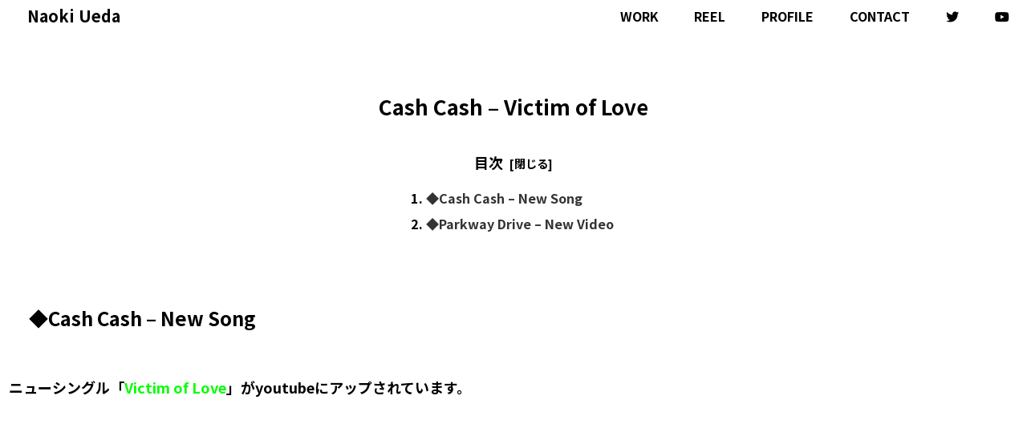

--- FILE ---
content_type: text/html; charset=UTF-8
request_url: https://firsttofight.jp/1962-1962.html
body_size: 9434
content:
<!doctype html>
<html lang="ja">

<head>
<meta charset="utf-8">
<meta name="viewport" content="width=device-width, initial-scale=1.0, viewport-fit=cover">
<meta name="referrer" content="no-referrer-when-downgrade">
<meta name="format-detection" content="telephone=no">


  


  
  

  <!-- preconnect dns-prefetch -->
<link rel="preconnect dns-prefetch" href="//www.googletagmanager.com">
<link rel="preconnect dns-prefetch" href="//www.google-analytics.com">
<link rel="preconnect dns-prefetch" href="//ajax.googleapis.com">
<link rel="preconnect dns-prefetch" href="//cdnjs.cloudflare.com">
<link rel="preconnect dns-prefetch" href="//pagead2.googlesyndication.com">
<link rel="preconnect dns-prefetch" href="//googleads.g.doubleclick.net">
<link rel="preconnect dns-prefetch" href="//tpc.googlesyndication.com">
<link rel="preconnect dns-prefetch" href="//ad.doubleclick.net">
<link rel="preconnect dns-prefetch" href="//www.gstatic.com">
<link rel="preconnect dns-prefetch" href="//cse.google.com">
<link rel="preconnect dns-prefetch" href="//fonts.gstatic.com">
<link rel="preconnect dns-prefetch" href="//fonts.googleapis.com">
<link rel="preconnect dns-prefetch" href="//cms.quantserve.com">
<link rel="preconnect dns-prefetch" href="//secure.gravatar.com">
<link rel="preconnect dns-prefetch" href="//cdn.syndication.twimg.com">
<link rel="preconnect dns-prefetch" href="//cdn.jsdelivr.net">
<link rel="preconnect dns-prefetch" href="//images-fe.ssl-images-amazon.com">
<link rel="preconnect dns-prefetch" href="//completion.amazon.com">
<link rel="preconnect dns-prefetch" href="//m.media-amazon.com">
<link rel="preconnect dns-prefetch" href="//i.moshimo.com">
<link rel="preconnect dns-prefetch" href="//aml.valuecommerce.com">
<link rel="preconnect dns-prefetch" href="//dalc.valuecommerce.com">
<link rel="preconnect dns-prefetch" href="//dalb.valuecommerce.com">

<!-- Preload -->
<link rel="preload" as="font" type="font/woff" href="https://firsttofight.jp/wp-content/themes/cocoon-master/webfonts/icomoon/fonts/icomoon.woff?v=2.6.8" crossorigin>
<link rel="preload" as="font" type="font/woff2" href="https://firsttofight.jp/wp-content/themes/cocoon-master/webfonts/fontawesome5/webfonts/fa-brands-400.woff2" crossorigin>
<link rel="preload" as="font" type="font/woff2" href="https://firsttofight.jp/wp-content/themes/cocoon-master/webfonts/fontawesome5/webfonts/fa-regular-400.woff2" crossorigin>
<link rel="preload" as="font" type="font/woff2" href="https://firsttofight.jp/wp-content/themes/cocoon-master/webfonts/fontawesome5/webfonts/fa-solid-900.woff2" crossorigin>
<link media="all" href="https://firsttofight.jp/wp-content/cache/autoptimize/css/autoptimize_1a9e376ae8fc3f62ef717ccd57d23b73.css" rel="stylesheet"><title>Cash Cash &#8211; Victim of Love  |  Naoki Ueda</title>
<meta name='robots' content='max-image-preview:large' />

<!-- OGP -->
<meta property="og:type" content="article">
<meta property="og:description" content="◆Cash Cash - New Song ニューシングル「Victim of Love」がyoutubeにアップされています。 購入はこちら（iTunes） ニューアルバム「Love or Lust」は4/19日リリース予定。 ※国内盤は">
<meta property="og:title" content="Cash Cash &#8211; Victim of Love">
<meta property="og:url" content="https://firsttofight.jp/1962-1962.html">
<meta property="og:image" content="https://firsttofight.jp/wp-content/themes/cocoon-master/screenshot.jpg">
<meta property="og:site_name" content="Naoki Ueda">
<meta property="og:locale" content="ja_JP">
<meta property="article:published_time" content="2011-04-06T21:54:18+09:00" />
<meta property="article:modified_time" content="2019-04-06T04:16:24+09:00" />
<meta property="article:section" content="バンド">
<meta property="article:section" content="音楽">
<meta property="article:tag" content="Cash Cash">
<meta property="article:tag" content="Parkway Drive">
<!-- /OGP -->

<!-- Twitter Card -->
<meta name="twitter:card" content="summary_large_image">
<meta property="twitter:description" content="◆Cash Cash - New Song ニューシングル「Victim of Love」がyoutubeにアップされています。 購入はこちら（iTunes） ニューアルバム「Love or Lust」は4/19日リリース予定。 ※国内盤は">
<meta property="twitter:title" content="Cash Cash &#8211; Victim of Love">
<meta property="twitter:url" content="https://firsttofight.jp/1962-1962.html">
<meta name="twitter:image" content="https://firsttofight.jp/wp-content/themes/cocoon-master/screenshot.jpg">
<meta name="twitter:domain" content="firsttofight.jp">
<!-- /Twitter Card -->
<link rel='dns-prefetch' href='//ajax.googleapis.com' />
<link rel='dns-prefetch' href='//cdnjs.cloudflare.com' />
<link rel='dns-prefetch' href='//www.google.com' />
<link rel='dns-prefetch' href='//fonts.googleapis.com' />
<link rel="alternate" type="application/rss+xml" title="Naoki Ueda &raquo; フィード" href="https://firsttofight.jp/feed" />
<link rel="alternate" type="application/rss+xml" title="Naoki Ueda &raquo; コメントフィード" href="https://firsttofight.jp/comments/feed" />
<link rel="alternate" type="application/rss+xml" title="Naoki Ueda &raquo; Cash Cash &#8211; Victim of Love のコメントのフィード" href="https://firsttofight.jp/1962-1962.html/feed" />
		<!-- This site uses the Google Analytics by MonsterInsights plugin v8.23.1 - Using Analytics tracking - https://www.monsterinsights.com/ -->
		<!-- Note: MonsterInsights is not currently configured on this site. The site owner needs to authenticate with Google Analytics in the MonsterInsights settings panel. -->
					<!-- No tracking code set -->
				<!-- / Google Analytics by MonsterInsights -->
		













<link rel='stylesheet' id='google-fonts-notosansjp-css' href='https://fonts.googleapis.com/css?family=Noto+Sans+JP%3A100%2C300%2C400%2C500%2C700%2C900&#038;display=swap&#038;ver=6.4.7' media='all' />
<script src="https://ajax.googleapis.com/ajax/libs/jquery/3.6.1/jquery.min.js?ver=3.6.1" id="jquery-core-js"></script>
<script src="https://cdnjs.cloudflare.com/ajax/libs/jquery-migrate/3.3.2/jquery-migrate.min.js?ver=3.0.1" id="jquery-migrate-js"></script>
<link rel='shortlink' href='https://firsttofight.jp/?p=1962' />
<!-- Cocoon canonical -->
<link rel="canonical" href="https://firsttofight.jp/1962-1962.html">
<!-- Cocoon meta description -->
<meta name="description" content="◆Cash Cash - New Song ニューシングル「Victim of Love」がyoutubeにアップされています。 購入はこちら（iTunes） ニューアルバム「Love or Lust」は4/19日リリース予定。 ※国内盤は">
<!-- Cocoon meta keywords -->
<meta name="keywords" content="バンド,音楽">
<!-- Cocoon meta thumbnail -->
<meta name="thumbnail" content="https://firsttofight.jp/wp-content/themes/cocoon-master/screenshot.jpg">
<!-- Cocoon JSON-LD -->
<script type="application/ld+json">
{
  "@context": "https://schema.org",
  "@type": "Article",
  "mainEntityOfPage":{
    "@type":"WebPage",
    "@id":"https://firsttofight.jp/1962-1962.html"
  },
  "headline": "Cash Cash &#8211; Victim of Love",
  "image": {
    "@type": "ImageObject",
    "url": "https://firsttofight.jp/wp-content/themes/cocoon-master/screenshot.jpg",
    "width": 880,
    "height": 660
  },
  "datePublished": "2011-04-06T21:54:18+09:00",
  "dateModified": "2019-04-06T04:16:24+09:00",
  "author": {
    "@type": "Person",
    "name": "Naoki Ueda",
    "url": "https://firsttofight.jp"
  },
  "publisher": {
    "@type": "Organization",
    "name": "Naoki Ueda",
    "logo": {
      "@type": "ImageObject",
      "url": "https://firsttofight.jp/wp-content/themes/cocoon-master/images/no-amp-logo.png",
      "width": 206,
      "height": 60
    }
  },
  "description": "◆Cash Cash - New Song ニューシングル「Victim of Love」がyoutubeにアップされています。 購入はこちら（iTunes） ニューアルバム「Love or Lust」は4/19日リリース予定。 ※国内盤は…"
}
</script>
<link rel="icon" href="https://firsttofight.jp/wp-content/uploads/ftf-logo-2017-144x144.png" sizes="32x32" />
<link rel="icon" href="https://firsttofight.jp/wp-content/uploads/ftf-logo-2017.png" sizes="192x192" />
<link rel="apple-touch-icon" href="https://firsttofight.jp/wp-content/uploads/ftf-logo-2017.png" />
<meta name="msapplication-TileImage" content="https://firsttofight.jp/wp-content/uploads/ftf-logo-2017.png" />
		
		




</head>

<body data-rsssl=1 class="post-template-default single single-post postid-1962 single-format-standard body public-page page-body categoryid-8 categoryid-7 tagid-110 tagid-331 ff-noto-sans-jp fz-18px fw-600 hlt-top-menu-wrap ect-entry-card-wrap rect-entry-card-wrap  no-sidebar no-scrollable-sidebar no-scrollable-main sidebar-right mblt-header-mobile-buttons author-guest no-mobile-sidebar no-post-date no-post-update no-post-author no-sp-snippet no-mobile-header-logo font-awesome-5" itemscope itemtype="https://schema.org/WebPage">



<div id="container" class="container wrap cf">

  
  

  
<div id="header-container" class="header-container">
  <div id="header-container-in" class="header-container-in hlt-top-menu hlt-tm-right hlt-tm-small wrap">
    <header id="header" class="header cf" itemscope itemtype="https://schema.org/WPHeader">

      <div id="header-in" class="header-in wrap cf" itemscope itemtype="https://schema.org/WebSite">

        
<div class="tagline" itemprop="alternativeHeadline"></div>

        
        <div class="logo logo-header logo-text"><a href="https://firsttofight.jp" class="site-name site-name-text-link" itemprop="url"><span class="site-name-text" itemprop="name about">Naoki Ueda</span></a></div>
        
        
      </div>

    </header>

    <!-- Navigation -->
<nav id="navi" class="navi cf" itemscope itemtype="https://schema.org/SiteNavigationElement">
  <div id="navi-in" class="navi-in wrap cf">
    <ul id="menu-%e3%83%98%e3%83%83%e3%83%80%e3%83%bc" class="menu-top menu-header menu-pc"><li id="menu-item-6866" class="menu-item menu-item-type-post_type menu-item-object-page menu-item-home menu-item-has-no-description"><a href="https://firsttofight.jp/"><div class="caption-wrap"><div class="item-label">WORK</div></div></a></li>
<li id="menu-item-6865" class="menu-item menu-item-type-post_type menu-item-object-page menu-item-has-no-description"><a href="https://firsttofight.jp/reel"><div class="caption-wrap"><div class="item-label">REEL</div></div></a></li>
<li id="menu-item-6864" class="menu-item menu-item-type-post_type menu-item-object-page menu-item-has-no-description"><a href="https://firsttofight.jp/profile"><div class="caption-wrap"><div class="item-label">PROFILE</div></div></a></li>
<li id="menu-item-6794" class="menu-item menu-item-type-post_type menu-item-object-page menu-item-has-no-description"><a href="https://firsttofight.jp/page-6188"><div class="caption-wrap"><div class="item-label">CONTACT</div></div></a></li>
<li id="menu-item-7042" class="menu-item menu-item-type-custom menu-item-object-custom menu-item-has-no-description"><a target="_blank" href="https://twitter.com/FTF_CLOTHING"><div class="caption-wrap"><div class="item-label"><i class="fab fa-twitter"></i></div></div></a></li>
<li id="menu-item-7043" class="menu-item menu-item-type-custom menu-item-object-custom menu-item-has-no-description"><a target="_blank" href="https://www.youtube.com/channel/UCRkNDpx2zTN9qNMFdWHj3Jg/videos"><div class="caption-wrap"><div class="item-label"><i class="fab fa-youtube"></i></div></div></a></li>
</ul>      </div><!-- /#navi-in -->
</nav>
<!-- /Navigation -->
  </div><!-- /.header-container-in -->
</div><!-- /.header-container -->

  
  

  


  
    <div id="content-top" class="content-top wwa">
    <div id="content-top-in" class="content-top-in wrap">
          </div>
  </div>
  
  
  
  
  <div id="content" class="content cf">

    <div id="content-in" class="content-in wrap">

        <main id="main" class="main" itemscope itemtype="https://schema.org/Blog">

        


<article id="post-1962" class="article post-1962 post type-post status-publish format-standard hentry category-8-post category-7-post tag-cash-cash-post tag-parkway-drive-post" itemscope="itemscope" itemprop="blogPost" itemtype="https://schema.org/BlogPosting" data-clarity-region="article">
  
      
      
      
      
      <header class="article-header entry-header">

        <h1 class="entry-title" itemprop="headline">Cash Cash &#8211; Victim of Love</h1>

        
        
        
        
        <div class="eye-catch-wrap display-none">
<figure class="eye-catch" itemprop="image" itemscope itemtype="https://schema.org/ImageObject">
   <noscript><img src="https://firsttofight.jp/wp-content/themes/cocoon-master/screenshot.jpg" width="880" height="660" alt=""></noscript><img class="lazyload" src='data:image/svg+xml,%3Csvg%20xmlns=%22http://www.w3.org/2000/svg%22%20viewBox=%220%200%20880%20660%22%3E%3C/svg%3E' data-src="https://firsttofight.jp/wp-content/themes/cocoon-master/screenshot.jpg" width="880" height="660" alt="">  <meta itemprop="url" content="https://firsttofight.jp/wp-content/themes/cocoon-master/screenshot.jpg">
  <meta itemprop="width" content="880">
  <meta itemprop="height" content="660">
  <span class="cat-label cat-label-8">バンド</span></figure>
</div>

        

        <div class="date-tags">

  <span class="post-date"><span class="far fa-clock" aria-hidden="true"></span><span class="entry-date date published"><meta itemprop="datePublished" content="2011-04-06T21:54:18+09:00">2011.04.06</span></span><span class="post-update"><span class="fas fa-history" aria-hidden="true"></span><time class="entry-date date updated" datetime="2019-04-06T04:16:24+09:00" itemprop="dateModified">2019.04.06</time></span>
  </div>

        
        
        
         
        
        
      </header>

      
      <div class="entry-content cf" itemprop="mainEntityOfPage">
      
  <div id="toc" class="toc tnt-number toc-center tnt-number border-element"><input type="checkbox" class="toc-checkbox" id="toc-checkbox-1" checked><label class="toc-title" for="toc-checkbox-1">目次</label>
    <div class="toc-content">
    <ol class="toc-list open"><li><a href="#toc1" tabindex="0">◆Cash Cash &#8211; New Song</a></li><li><a href="#toc2" tabindex="0">◆Parkway Drive &#8211; New Video</a></li></ol>
    </div>
  </div>

<h2><span id="toc1">◆Cash Cash &#8211; New Song</span></h2>
<p>ニューシングル「<span style="color: #00ff00;"><strong>Victim of Love</strong></span>」がyoutubeにアップされています。</p>
<p><div class="video-container"><div class="video"><iframe title="Cash Cash - Victim Of Love" width="1418" height="798"  data-youtube="eyJ0aXRsZSI6IkNhc2ggQ2FzaCAtIFZpY3RpbSBPZiBMb3ZlIiwidmlkZW9faWQiOiJrTU1tMElNOTdCZyJ9" src="https://www.youtube.com/embed/kMMm0IM97Bg?feature=oembed" frameborder="0" allow="accelerometer; autoplay; clipboard-write; encrypted-media; gyroscope; picture-in-picture" allowfullscreen></iframe></div></div></p>
<p>購入は<del>こちら</del>（iTunes）</p>
<p>ニューアルバム「<span style="color: #00ff00;"><strong>Love or Lust</strong></span>」は4/19日リリース予定。<br />
※国内盤は5/11日発売予定。</p>
<p>Cash Cash&nbsp;→&nbsp;<a rel="noopener" title="First To Fight - Cash Cash" href="http://store.firsttofight.jp/?mode=cate&amp;cbid=898983&amp;csid=0" target="_blank">バンドTシャツ</a>(First To Fight)</p>
<h2><span id="toc2">◆Parkway Drive &#8211; New Video</span></h2>
<p>「<span style="color: #00ff00;"><strong>Karma</strong></span>」のMusic Videoが公開されました。<br />
試聴は<del>こちら</del></p>
<p>音が小さい・・だと・</p>
      </div>

      
      
      <footer class="article-footer entry-footer">

        
        
        
        
<div class="entry-categories-tags ctdt-one-row">
  <div class="entry-categories"><a class="cat-link cat-link-8" href="https://firsttofight.jp/category/%e9%9f%b3%e6%a5%bd/%e3%83%90%e3%83%b3%e3%83%89"><span class="fas fa-folder cat-icon tax-icon" aria-hidden="true"></span>バンド</a><a class="cat-link cat-link-7" href="https://firsttofight.jp/category/%e9%9f%b3%e6%a5%bd"><span class="fas fa-folder cat-icon tax-icon" aria-hidden="true"></span>音楽</a></div>
    <div class="entry-tags"><a class="tag-link tag-link-110 border-element" href="https://firsttofight.jp/tag/cash-cash"><span class="fas fa-tag tag-icon tax-icon" aria-hidden="true"></span>Cash Cash</a><a class="tag-link tag-link-331 border-element" href="https://firsttofight.jp/tag/parkway-drive"><span class="fas fa-tag tag-icon tax-icon" aria-hidden="true"></span>Parkway Drive</a></div>
  </div>

        
        
        
        
        
        
        
        
        
        <div class="footer-meta">
  <div class="author-info">
    <span class="fas fa-pencil-alt" aria-hidden="true"></span> <a href="https://firsttofight.jp" class="author-link">
      <span class="post-author vcard author" itemprop="editor author creator copyrightHolder" itemscope itemtype="https://schema.org/Person">
        <meta itemprop="url" content="https://firsttofight.jp">
        <span class="author-name fn" itemprop="name">Naoki Ueda</span>
      </span>
    </a>
  </div>
</div>

        <!-- publisher設定 -->
                <div class="publisher" itemprop="publisher" itemscope itemtype="https://schema.org/Organization">
            <div itemprop="logo" itemscope itemtype="https://schema.org/ImageObject">
              <noscript><img src="https://firsttofight.jp/wp-content/themes/cocoon-master/images/no-amp-logo.png" width="206" height="60" alt=""></noscript><img class="lazyload" src='data:image/svg+xml,%3Csvg%20xmlns=%22http://www.w3.org/2000/svg%22%20viewBox=%220%200%20206%2060%22%3E%3C/svg%3E' data-src="https://firsttofight.jp/wp-content/themes/cocoon-master/images/no-amp-logo.png" width="206" height="60" alt="">
              <meta itemprop="url" content="https://firsttofight.jp/wp-content/themes/cocoon-master/images/no-amp-logo.png">
              <meta itemprop="width" content="206">
              <meta itemprop="height" content="60">
            </div>
            <div itemprop="name">Naoki Ueda</div>
        </div>
      </footer>

    </article>


<div class="under-entry-content">

  
  
  <aside id="related-entries" class="related-entries rect-entry-card">
  <h2 class="related-entry-heading">
    <span class="related-entry-main-heading main-caption">
      関連記事    </span>
      </h2>
  <div class="related-list">
                 <a href="https://firsttofight.jp/%e3%83%8e%e3%83%bc%e3%82%bf%e3%82%a4%e3%83%a0%e3%83%95%e3%82%a9%e3%83%bc-688.html" class="related-entry-card-wrap a-wrap border-element cf" title="ノータイムフォー">
<article class="post-688 related-entry-card e-card cf post type-post status-publish format-standard hentry category-8-post category-7-post tag-notimefor-post tag-577-post">

  <figure class="related-entry-card-thumb card-thumb e-card-thumb">
          <noscript><img src="https://firsttofight.jp/wp-content/themes/cocoon-master/images/no-image-160.png" alt="" class="no-image related-entry-card-no-image" width="160" height="90" /></noscript><img src='data:image/svg+xml,%3Csvg%20xmlns=%22http://www.w3.org/2000/svg%22%20viewBox=%220%200%20160%2090%22%3E%3C/svg%3E' data-src="https://firsttofight.jp/wp-content/themes/cocoon-master/images/no-image-160.png" alt="" class="lazyload no-image related-entry-card-no-image" width="160" height="90" />
        <span class="cat-label cat-label-8">バンド</span>  </figure><!-- /.related-entry-thumb -->

  <div class="related-entry-card-content card-content e-card-content">
    <h3 class="related-entry-card-title card-title e-card-title">
      ノータイムフォー    </h3>
        <div class="related-entry-card-snippet card-snippet e-card-snippet">
      &quot;Notimefor&quot; 2006年にイタリアのミラノで結成。 デビューアルバム「Dress Up to Get Down」 を2009年にリリース。 ※リリース時のメンバーの平均年齢は20歳！！ プロデューサーには&quot;Melody Fall&quot;...    </div>
              </div><!-- /.related-entry-card-content -->



</article><!-- /.related-entry-card -->
</a><!-- /.related-entry-card-wrap -->
           <a href="https://firsttofight.jp/all-time-low-merry-christmas-kiss-my-ass-1167.html" class="related-entry-card-wrap a-wrap border-element cf" title="All Time Low &#8211; Merry Christmas, Kiss My Ass">
<article class="post-1167 related-entry-card e-card cf post type-post status-publish format-standard hentry category-8-post category-7-post tag-all-time-low-post tag-kiss-my-ass-post tag-merry-christmas-post">

  <figure class="related-entry-card-thumb card-thumb e-card-thumb">
          <noscript><img src="https://firsttofight.jp/wp-content/themes/cocoon-master/images/no-image-160.png" alt="" class="no-image related-entry-card-no-image" width="160" height="90" /></noscript><img src='data:image/svg+xml,%3Csvg%20xmlns=%22http://www.w3.org/2000/svg%22%20viewBox=%220%200%20160%2090%22%3E%3C/svg%3E' data-src="https://firsttofight.jp/wp-content/themes/cocoon-master/images/no-image-160.png" alt="" class="lazyload no-image related-entry-card-no-image" width="160" height="90" />
        <span class="cat-label cat-label-8">バンド</span>  </figure><!-- /.related-entry-thumb -->

  <div class="related-entry-card-content card-content e-card-content">
    <h3 class="related-entry-card-title card-title e-card-title">
      All Time Low &#8211; Merry Christmas, Kiss My Ass    </h3>
        <div class="related-entry-card-snippet card-snippet e-card-snippet">
      ◆All Time Low - X&#039;mas Song &quot;オール・タイム・ロウ&quot;がクリスマス・ソングをリリースするようです。 試聴はこちら ※リンク切れ All Time Low→バンドTシャツ(First To Fight) あれ・・・ い...    </div>
              </div><!-- /.related-entry-card-content -->



</article><!-- /.related-entry-card -->
</a><!-- /.related-entry-card-wrap -->
           <a href="https://firsttofight.jp/emmure-children-of-cybertron-2944.html" class="related-entry-card-wrap a-wrap border-element cf" title="Emmure &#8211; Children Of Cybertron">
<article class="post-2944 related-entry-card e-card cf post type-post status-publish format-standard hentry category-8-post category-7-post tag-emmure-post tag-eyes-set-to-kill-post tag-farewell-continental-post tag-the-red-jumpsuit-apparatus-post tag-twin-atlantic-post">

  <figure class="related-entry-card-thumb card-thumb e-card-thumb">
          <noscript><img src="https://firsttofight.jp/wp-content/themes/cocoon-master/images/no-image-160.png" alt="" class="no-image related-entry-card-no-image" width="160" height="90" /></noscript><img src='data:image/svg+xml,%3Csvg%20xmlns=%22http://www.w3.org/2000/svg%22%20viewBox=%220%200%20160%2090%22%3E%3C/svg%3E' data-src="https://firsttofight.jp/wp-content/themes/cocoon-master/images/no-image-160.png" alt="" class="lazyload no-image related-entry-card-no-image" width="160" height="90" />
        <span class="cat-label cat-label-8">バンド</span>  </figure><!-- /.related-entry-thumb -->

  <div class="related-entry-card-content card-content e-card-content">
    <h3 class="related-entry-card-title card-title e-card-title">
      Emmure &#8211; Children Of Cybertron    </h3>
        <div class="related-entry-card-snippet card-snippet e-card-snippet">
      ◆Emmure - New Music Video 2011/2月にリリースされたアルバム「Speaker Of The Dead」から「Children Of Cybertron」のMusic Videoが公開されました。 ◆Eyes S...    </div>
              </div><!-- /.related-entry-card-content -->



</article><!-- /.related-entry-card -->
</a><!-- /.related-entry-card-wrap -->
           <a href="https://firsttofight.jp/motley-crue%e3%81%ae%e3%83%b4%e3%82%a3%e3%83%b3%e3%82%b9%e3%80%81%e9%a3%b2%e9%85%92%e9%81%8b%e8%bb%a2%e3%81%a7%e5%8f%8e%e7%9b%a3-1342.html" class="related-entry-card-wrap a-wrap border-element cf" title="Mötley Crüeのヴィンス、飲酒運転で収監">
<article class="post-1342 related-entry-card e-card cf post type-post status-publish format-standard hentry category-8-post category-7-post tag-motley-crue-post tag-644-post">

  <figure class="related-entry-card-thumb card-thumb e-card-thumb">
          <noscript><img src="https://firsttofight.jp/wp-content/themes/cocoon-master/images/no-image-160.png" alt="" class="no-image related-entry-card-no-image" width="160" height="90" /></noscript><img src='data:image/svg+xml,%3Csvg%20xmlns=%22http://www.w3.org/2000/svg%22%20viewBox=%220%200%20160%2090%22%3E%3C/svg%3E' data-src="https://firsttofight.jp/wp-content/themes/cocoon-master/images/no-image-160.png" alt="" class="lazyload no-image related-entry-card-no-image" width="160" height="90" />
        <span class="cat-label cat-label-8">バンド</span>  </figure><!-- /.related-entry-thumb -->

  <div class="related-entry-card-content card-content e-card-content">
    <h3 class="related-entry-card-title card-title e-card-title">
      Mötley Crüeのヴィンス、飲酒運転で収監    </h3>
        <div class="related-entry-card-snippet card-snippet e-card-snippet">
      モトリー・クルーのヴォーカル、ヴィンス・ニールが2010年6月に 飲酒運転で逮捕された事件で、収監される見通しとなったようです。 詳しくはこちら Motley Crue - Kickstart My Heart もう伝説は作らなくても(´・...    </div>
              </div><!-- /.related-entry-card-content -->



</article><!-- /.related-entry-card -->
</a><!-- /.related-entry-card-wrap -->
           <a href="https://firsttofight.jp/you-vandal-delta-beta-rush-week-3171.html" class="related-entry-card-wrap a-wrap border-element cf" title="You Vandal &#8211; Delta Beta Rush Week">
<article class="post-3171 related-entry-card e-card cf post type-post status-publish format-standard hentry category-8-post category-7-post tag-after-the-burial-post tag-panic-at-the-disco-post tag-you-vandal-post">

  <figure class="related-entry-card-thumb card-thumb e-card-thumb">
          <noscript><img src="https://firsttofight.jp/wp-content/themes/cocoon-master/images/no-image-160.png" alt="" class="no-image related-entry-card-no-image" width="160" height="90" /></noscript><img src='data:image/svg+xml,%3Csvg%20xmlns=%22http://www.w3.org/2000/svg%22%20viewBox=%220%200%20160%2090%22%3E%3C/svg%3E' data-src="https://firsttofight.jp/wp-content/themes/cocoon-master/images/no-image-160.png" alt="" class="lazyload no-image related-entry-card-no-image" width="160" height="90" />
        <span class="cat-label cat-label-8">バンド</span>  </figure><!-- /.related-entry-thumb -->

  <div class="related-entry-card-content card-content e-card-content">
    <h3 class="related-entry-card-title card-title e-card-title">
      You Vandal &#8211; Delta Beta Rush Week    </h3>
        <div class="related-entry-card-snippet card-snippet e-card-snippet">
      ◆You Vandal - New Music Video 1st Album「Stories You Can&#039;t Share」に収録されている 「Delta Beta Rush Week」のMusic Videoが公開されました。 - A...    </div>
              </div><!-- /.related-entry-card-content -->



</article><!-- /.related-entry-card -->
</a><!-- /.related-entry-card-wrap -->
           <a href="https://firsttofight.jp/we-the-kings-new-song-1999.html" class="related-entry-card-wrap a-wrap border-element cf" title="We the Kings &#8211; New Song">
<article class="post-1999 related-entry-card e-card cf post type-post status-publish format-standard hentry category-8-post category-7-post tag-evarose-post tag-evolett-post tag-memphis-may-fire-post tag-silverstein-post tag-we-the-kings-post">

  <figure class="related-entry-card-thumb card-thumb e-card-thumb">
          <noscript><img src="https://firsttofight.jp/wp-content/themes/cocoon-master/images/no-image-160.png" alt="" class="no-image related-entry-card-no-image" width="160" height="90" /></noscript><img src='data:image/svg+xml,%3Csvg%20xmlns=%22http://www.w3.org/2000/svg%22%20viewBox=%220%200%20160%2090%22%3E%3C/svg%3E' data-src="https://firsttofight.jp/wp-content/themes/cocoon-master/images/no-image-160.png" alt="" class="lazyload no-image related-entry-card-no-image" width="160" height="90" />
        <span class="cat-label cat-label-8">バンド</span>  </figure><!-- /.related-entry-thumb -->

  <div class="related-entry-card-content card-content e-card-content">
    <h3 class="related-entry-card-title card-title e-card-title">
      We the Kings &#8211; New Song    </h3>
        <div class="related-entry-card-snippet card-snippet e-card-snippet">
      ◆We the Kings -Friday Is Forever 7月にリリース予定のニューアルバムから新曲「Friday Is Forever」が公開されました。 試聴はこちら We the Kings→バンドTシャツ(First To ...    </div>
              </div><!-- /.related-entry-card-content -->



</article><!-- /.related-entry-card -->
</a><!-- /.related-entry-card-wrap -->
    
      </div>
</aside>

  
  
      <div id="pager-post-navi" class="pager-post-navi post-navi-default cf">
    <a href="https://firsttofight.jp/yellowcard-hang-you-up-1956.html" title="Yellowcard &#8211; Hang You Up" class="prev-post a-wrap border-element cf">
            <div class="fas fa-chevron-left iconfont" aria-hidden="true"></div>
            <figure class="prev-post-thumb card-thumb"><noscript><img src="https://firsttofight.jp/wp-content/themes/cocoon-master/images/no-image-160.png" alt="" class="no-image post-navi-no-image" width="120" height="68" /></noscript><img src='data:image/svg+xml,%3Csvg%20xmlns=%22http://www.w3.org/2000/svg%22%20viewBox=%220%200%20120%2068%22%3E%3C/svg%3E' data-src="https://firsttofight.jp/wp-content/themes/cocoon-master/images/no-image-160.png" alt="" class="lazyload no-image post-navi-no-image" width="120" height="68" /></figure>
            <div class="prev-post-title">Yellowcard &#8211; Hang You Up</div></a><a href="https://firsttofight.jp/1966-1966.html" title="Tonight Alive &#8211; Breaking &#038; Entering" class="next-post a-wrap cf">
            <div class="fas fa-chevron-right iconfont" aria-hidden="true"></div>
            <figure class="next-post-thumb card-thumb">
            <noscript><img src="https://firsttofight.jp/wp-content/themes/cocoon-master/images/no-image-160.png" alt="" class="no-image post-navi-no-image" width="120" height="68" /></noscript><img src='data:image/svg+xml,%3Csvg%20xmlns=%22http://www.w3.org/2000/svg%22%20viewBox=%220%200%20120%2068%22%3E%3C/svg%3E' data-src="https://firsttofight.jp/wp-content/themes/cocoon-master/images/no-image-160.png" alt="" class="lazyload no-image post-navi-no-image" width="120" height="68" /></figure>
    <div class="next-post-title">Tonight Alive &#8211; Breaking &#038; Entering</div></a>    </div><!-- /.pager-post-navi -->
  
  
  <!-- comment area -->
<div id="comment-area" class="comment-area">
  <section class="comment-list">
    <h2 id="comments" class="comment-title">
      コメント          </h2>

      </section>
  <aside class="comment-form">        <button id="comment-reply-btn" class="comment-btn key-btn">コメントを書き込む</button>
      	<div id="respond" class="comment-respond">
		<h3 id="reply-title" class="comment-reply-title">コメントをどうぞ <small><a rel="nofollow" id="cancel-comment-reply-link" href="/1962-1962.html#respond" style="display:none;">コメントをキャンセル</a></small></h3><form action="https://firsttofight.jp/wp-comments-post.php" method="post" id="commentform" class="comment-form"><p class="comment-notes"><span id="email-notes">メールアドレスが公開されることはありません。</span> <span class="required">*</span> が付いている欄は必須項目です</p><p class="comment-form-comment"><label for="comment">コメント <span class="required">※</span></label> <textarea id="comment" name="comment" cols="45" rows="8" maxlength="65525" required="required"></textarea></p><p class="comment-form-author"><label for="author">名前 <span class="required">※</span></label> <input id="author" name="author" type="text" value="" size="30" maxlength="245" autocomplete="name" required="required" /></p>
<p class="comment-form-email"><label for="email">メール <span class="required">※</span></label> <input id="email" name="email" type="text" value="" size="30" maxlength="100" aria-describedby="email-notes" autocomplete="email" required="required" /></p>
<p class="comment-form-url"><label for="url">サイト</label> <input id="url" name="url" type="text" value="" size="30" maxlength="200" autocomplete="url" /></p>
<p class="form-submit"><input name="submit" type="submit" id="submit" class="submit" value="コメントを送信" /> <input type='hidden' name='comment_post_ID' value='1962' id='comment_post_ID' />
<input type='hidden' name='comment_parent' id='comment_parent' value='0' />
</p><p style="display: none;"><input type="hidden" id="akismet_comment_nonce" name="akismet_comment_nonce" value="a8aff8a2b2" /></p><p style="display: none !important;"><label>&#916;<textarea name="ak_hp_textarea" cols="45" rows="8" maxlength="100"></textarea></label><input type="hidden" id="ak_js_1" name="ak_js" value="49"/><script>document.getElementById( "ak_js_1" ).setAttribute( "value", ( new Date() ).getTime() );</script></p></form>	</div><!-- #respond -->
	</aside></div><!-- /.comment area -->


  
  
</div>

<div id="breadcrumb" class="breadcrumb breadcrumb-category sbp-main-bottom" itemscope itemtype="https://schema.org/BreadcrumbList"><div class="breadcrumb-home" itemscope itemtype="https://schema.org/ListItem" itemprop="itemListElement"><span class="fas fa-home fa-fw" aria-hidden="true"></span><a href="https://firsttofight.jp" itemprop="item"><span itemprop="name" class="breadcrumb-caption">ホーム</span></a><meta itemprop="position" content="1" /><span class="sp"><span class="fas fa-angle-right" aria-hidden="true"></span></span></div><div class="breadcrumb-item" itemscope itemtype="https://schema.org/ListItem" itemprop="itemListElement"><span class="fas fa-folder fa-fw" aria-hidden="true"></span><a href="https://firsttofight.jp/category/%e9%9f%b3%e6%a5%bd" itemprop="item"><span itemprop="name" class="breadcrumb-caption">音楽</span></a><meta itemprop="position" content="2" /><span class="sp"><span class="fas fa-angle-right" aria-hidden="true"></span></span></div><div class="breadcrumb-item" itemscope itemtype="https://schema.org/ListItem" itemprop="itemListElement"><span class="fas fa-folder fa-fw" aria-hidden="true"></span><a href="https://firsttofight.jp/category/%e9%9f%b3%e6%a5%bd/%e3%83%90%e3%83%b3%e3%83%89" itemprop="item"><span itemprop="name" class="breadcrumb-caption">バンド</span></a><meta itemprop="position" content="3" /></div></div><!-- /#breadcrumb -->

          </main>

        
      </div>

    </div>

    
    
    
    <footer id="footer" class="footer footer-container nwa" itemscope itemtype="https://schema.org/WPFooter">

      <div id="footer-in" class="footer-in wrap cf">

        
        
        
<div class="footer-bottom fdt-up-and-down fnm-text-width cf">
  <div class="footer-bottom-logo">
    <div class="logo logo-footer logo-text"><a href="https://firsttofight.jp" class="site-name site-name-text-link" itemprop="url"><span class="site-name-text" itemprop="name about">Naoki Ueda</span></a></div>  </div>

  <div class="footer-bottom-content">
     <nav id="navi-footer" class="navi-footer">
  <div id="navi-footer-in" class="navi-footer-in">
      </div>
</nav>

    <div class="source-org copyright">© 2010 Naoki Ueda.</div>
  </div>

</div>

      </div>

    </footer>

    
    

<ul class="mobile-header-menu-buttons mobile-menu-buttons">

  
  <!-- メニューボタン -->
  <li class="navi-menu-button menu-button">
    <input id="navi-menu-input" type="checkbox" class="display-none">
    <label id="navi-menu-open" class="menu-open menu-button-in" for="navi-menu-input">
      <span class="navi-menu-icon menu-icon">
        <span class="fas fa-bars" aria-hidden="true"></span>
      </span>
      <span class="navi-menu-caption menu-caption">メニュー</span>
    </label>
    <label class="display-none" id="navi-menu-close" for="navi-menu-input"></label>
    <div id="navi-menu-content" class="navi-menu-content menu-content">
      <label class="navi-menu-close-button menu-close-button" for="navi-menu-input"><span class="fas fa-times" aria-hidden="true"></span></label>
      <ul class="menu-drawer"><li class="menu-item menu-item-type-post_type menu-item-object-page menu-item-home menu-item-6866"><a href="https://firsttofight.jp/">WORK</a></li>
<li class="menu-item menu-item-type-post_type menu-item-object-page menu-item-6865"><a href="https://firsttofight.jp/reel">REEL</a></li>
<li class="menu-item menu-item-type-post_type menu-item-object-page menu-item-6864"><a href="https://firsttofight.jp/profile">PROFILE</a></li>
<li class="menu-item menu-item-type-post_type menu-item-object-page menu-item-6794"><a href="https://firsttofight.jp/page-6188">CONTACT</a></li>
<li class="menu-item menu-item-type-custom menu-item-object-custom menu-item-7042"><a target="_blank" rel="noopener" href="https://twitter.com/FTF_CLOTHING"><i class="fab fa-twitter"></i></a></li>
<li class="menu-item menu-item-type-custom menu-item-object-custom menu-item-7043"><a target="_blank" rel="noopener" href="https://www.youtube.com/channel/UCRkNDpx2zTN9qNMFdWHj3Jg/videos"><i class="fab fa-youtube"></i></a></li>
</ul>    </div>
  </li>

  <!-- ロゴボタン -->
<li class="logo-menu-button menu-button">
<a href="https://firsttofight.jp" class="menu-button-in">Naoki Ueda</a>
</li>

  
<!-- 検索ボタン -->
  <!-- 検索ボタン -->
  <li class="search-menu-button menu-button">
    <input id="search-menu-input" type="checkbox" class="display-none">
    <label id="search-menu-open" class="menu-open menu-button-in" for="search-menu-input">
      <span class="search-menu-icon menu-icon">
        <span class="fas fa-search" aria-hidden="true"></span>
      </span>
      <span class="search-menu-caption menu-caption">検索</span>
    </label>
    <label class="display-none" id="search-menu-close" for="search-menu-input"></label>
    <div id="search-menu-content" class="search-menu-content">
      <form class="search-box input-box" method="get" action="https://firsttofight.jp/">
  <input type="text" placeholder="サイト内を検索" name="s" class="search-edit" aria-label="input" value="">
  <button type="submit" class="search-submit" aria-label="button"><span class="fas fa-search" aria-hidden="true"></span></button>
</form>
    </div>
  </li>

</ul>



    

    <div id="go-to-top" class="go-to-top">
      <button class="go-to-top-button go-to-top-common go-to-top-hide go-to-top-button-icon-font" aria-label="トップへ戻る"><span class="fas fa-arrow-up"></span></button>
  </div>

    <noscript><style>.lazyload{display:none;}</style></noscript><script data-noptimize="1">window.lazySizesConfig=window.lazySizesConfig||{};window.lazySizesConfig.loadMode=1;</script><script async data-noptimize="1" src='https://firsttofight.jp/wp-content/plugins/autoptimize/classes/external/js/lazysizes.min.js?ao_version=3.1.10'></script>
<script id="contact-form-7-js-extra">
/* <![CDATA[ */
var wpcf7 = {"api":{"root":"https:\/\/firsttofight.jp\/wp-json\/","namespace":"contact-form-7\/v1"}};
/* ]]> */
</script>

<script id="google-invisible-recaptcha-js-before">
/* <![CDATA[ */
var renderInvisibleReCaptcha = function() {

    for (var i = 0; i < document.forms.length; ++i) {
        var form = document.forms[i];
        var holder = form.querySelector('.inv-recaptcha-holder');

        if (null === holder) continue;
		holder.innerHTML = '';

         (function(frm){
			var cf7SubmitElm = frm.querySelector('.wpcf7-submit');
            var holderId = grecaptcha.render(holder,{
                'sitekey': '6LfG7toZAAAAACyJA7VZhhYqmzRYMbZPBuTKhXQU', 'size': 'invisible', 'badge' : 'inline',
                'callback' : function (recaptchaToken) {
					if((null !== cf7SubmitElm) && (typeof jQuery != 'undefined')){jQuery(frm).submit();grecaptcha.reset(holderId);return;}
					 HTMLFormElement.prototype.submit.call(frm);
                },
                'expired-callback' : function(){grecaptcha.reset(holderId);}
            });

			if(null !== cf7SubmitElm && (typeof jQuery != 'undefined') ){
				jQuery(cf7SubmitElm).off('click').on('click', function(clickEvt){
					clickEvt.preventDefault();
					grecaptcha.execute(holderId);
				});
			}
			else
			{
				frm.onsubmit = function (evt){evt.preventDefault();grecaptcha.execute(holderId);};
			}


        })(form);
    }
};
/* ]]> */
</script>
<script async defer src="https://www.google.com/recaptcha/api.js?onload=renderInvisibleReCaptcha&amp;render=explicit&amp;hl=ja" id="google-invisible-recaptcha-js"></script>

<script id="baguettebox-js-js-after">
/* <![CDATA[ */
          (function($){
           baguetteBox.run(".entry-content");
          })(jQuery);
        
/* ]]> */
</script>

<script id="cocoon-js-js-extra">
/* <![CDATA[ */
var cocoon_localize_script_options = {"is_lazy_load_enable":"","is_fixed_mobile_buttons_enable":"1","is_google_font_lazy_load_enable":""};
/* ]]> */
</script>




    


  

  

  

  
  

  

  
  
  





  </div><!-- #container -->

<script defer src="https://firsttofight.jp/wp-content/cache/autoptimize/js/autoptimize_230a8ae896ff2874105f9b2fc1e6c41a.js"></script></body>

</html><!-- WP Fastest Cache file was created in 0.3737678527832 seconds, on 03-11-25 16:57:38 -->